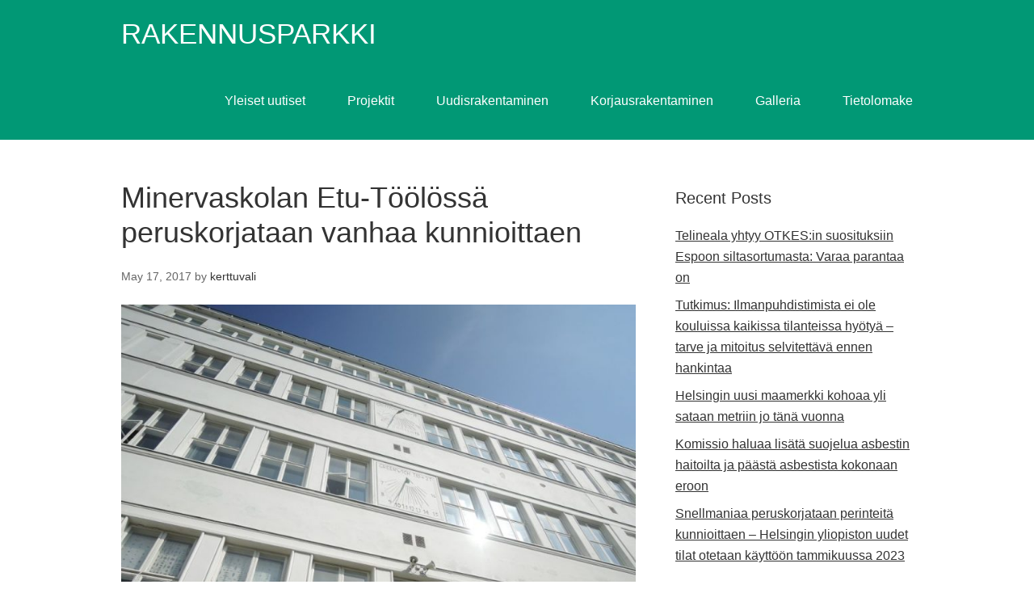

--- FILE ---
content_type: text/html; charset=UTF-8
request_url: https://www.uudisrakentaminen.victoriamedia.info/minervaskolan-etu-toolossa-peruskorjataan-vanhaa-kunnioittaen/
body_size: 12450
content:
<!DOCTYPE html>
<html lang="en-US">
<head>
<meta charset="UTF-8">
<link rel="profile" href="http://gmpg.org/xfn/11">
<meta name='robots' content='index, follow, max-image-preview:large, max-snippet:-1, max-video-preview:-1' />
<meta name="viewport" content="width=device-width" />
<meta name="generator" content="WordPress 6.9" />

	<!-- This site is optimized with the Yoast SEO plugin v26.6 - https://yoast.com/wordpress/plugins/seo/ -->
	<title>Minervaskolan Etu-Töölössä peruskorjataan vanhaa kunnioittaen - RAKENNUSPARKKI</title>
	<link rel="canonical" href="https://www.uudisrakentaminen.victoriamedia.info/minervaskolan-etu-toolossa-peruskorjataan-vanhaa-kunnioittaen/" />
	<meta property="og:locale" content="en_US" />
	<meta property="og:type" content="article" />
	<meta property="og:title" content="Minervaskolan Etu-Töölössä peruskorjataan vanhaa kunnioittaen - RAKENNUSPARKKI" />
	<meta property="og:description" content="Minervaskolan on mainittu yhtenä 1920-luvun arkkitehtuurin avaintöinä maassamme. Rakennus edustaa 1920-luvun klassisismia ja on luokiteltu merkittäväksi rakennukseksi osana Etu-Töölön kaupunginosaa. Kuva: Arkkitehdit von Boehm &#8211; Renell Oy Ruotsinkielisen peruskoulu Minervaskolanin peruskorjaustyöt Apollonkatu 12:ssa ovat alkaneet. Pitkään odotettu perusparannusurakka tuo hyvät työskentelyolosuhteet runsaalle 180 ruotsinkieliselle helsinkiläislapselle. Alakoulun rinnalle avataan remontin jälkeen myös ruotsinkielinen päiväkoti. Oppilaat ja ... [Read more...]" />
	<meta property="og:url" content="https://www.uudisrakentaminen.victoriamedia.info/minervaskolan-etu-toolossa-peruskorjataan-vanhaa-kunnioittaen/" />
	<meta property="og:site_name" content="RAKENNUSPARKKI" />
	<meta property="article:publisher" content="https://www.facebook.com/rakennusparkki" />
	<meta property="article:published_time" content="2017-05-17T12:36:56+00:00" />
	<meta property="og:image" content="http://www.uudisrakentaminen.victoriamedia.info/wp-content/uploads/2017/05/a8883ffe-d25b-4e68-a945-6b7f652df54b-w_960.jpg" />
	<meta name="author" content="kerttuvali" />
	<meta name="twitter:card" content="summary_large_image" />
	<meta name="twitter:creator" content="@rakennusparkki" />
	<meta name="twitter:site" content="@rakennusparkki" />
	<meta name="twitter:label1" content="Written by" />
	<meta name="twitter:data1" content="kerttuvali" />
	<meta name="twitter:label2" content="Est. reading time" />
	<meta name="twitter:data2" content="1 minute" />
	<script type="application/ld+json" class="yoast-schema-graph">{"@context":"https://schema.org","@graph":[{"@type":"Article","@id":"https://www.uudisrakentaminen.victoriamedia.info/minervaskolan-etu-toolossa-peruskorjataan-vanhaa-kunnioittaen/#article","isPartOf":{"@id":"https://www.uudisrakentaminen.victoriamedia.info/minervaskolan-etu-toolossa-peruskorjataan-vanhaa-kunnioittaen/"},"author":{"name":"kerttuvali","@id":"https://www.uudisrakentaminen.victoriamedia.info/#/schema/person/4ae8f36287eb56402dd034bc16518ddb"},"headline":"Minervaskolan Etu-Töölössä peruskorjataan vanhaa kunnioittaen","datePublished":"2017-05-17T12:36:56+00:00","mainEntityOfPage":{"@id":"https://www.uudisrakentaminen.victoriamedia.info/minervaskolan-etu-toolossa-peruskorjataan-vanhaa-kunnioittaen/"},"wordCount":258,"publisher":{"@id":"https://www.uudisrakentaminen.victoriamedia.info/#organization"},"image":{"@id":"https://www.uudisrakentaminen.victoriamedia.info/minervaskolan-etu-toolossa-peruskorjataan-vanhaa-kunnioittaen/#primaryimage"},"thumbnailUrl":"http://www.uudisrakentaminen.victoriamedia.info/wp-content/uploads/2017/05/a8883ffe-d25b-4e68-a945-6b7f652df54b-w_960.jpg","articleSection":["Yleiset uutiset"],"inLanguage":"en-US"},{"@type":"WebPage","@id":"https://www.uudisrakentaminen.victoriamedia.info/minervaskolan-etu-toolossa-peruskorjataan-vanhaa-kunnioittaen/","url":"https://www.uudisrakentaminen.victoriamedia.info/minervaskolan-etu-toolossa-peruskorjataan-vanhaa-kunnioittaen/","name":"Minervaskolan Etu-Töölössä peruskorjataan vanhaa kunnioittaen - RAKENNUSPARKKI","isPartOf":{"@id":"https://www.uudisrakentaminen.victoriamedia.info/#website"},"primaryImageOfPage":{"@id":"https://www.uudisrakentaminen.victoriamedia.info/minervaskolan-etu-toolossa-peruskorjataan-vanhaa-kunnioittaen/#primaryimage"},"image":{"@id":"https://www.uudisrakentaminen.victoriamedia.info/minervaskolan-etu-toolossa-peruskorjataan-vanhaa-kunnioittaen/#primaryimage"},"thumbnailUrl":"http://www.uudisrakentaminen.victoriamedia.info/wp-content/uploads/2017/05/a8883ffe-d25b-4e68-a945-6b7f652df54b-w_960.jpg","datePublished":"2017-05-17T12:36:56+00:00","breadcrumb":{"@id":"https://www.uudisrakentaminen.victoriamedia.info/minervaskolan-etu-toolossa-peruskorjataan-vanhaa-kunnioittaen/#breadcrumb"},"inLanguage":"en-US","potentialAction":[{"@type":"ReadAction","target":["https://www.uudisrakentaminen.victoriamedia.info/minervaskolan-etu-toolossa-peruskorjataan-vanhaa-kunnioittaen/"]}]},{"@type":"ImageObject","inLanguage":"en-US","@id":"https://www.uudisrakentaminen.victoriamedia.info/minervaskolan-etu-toolossa-peruskorjataan-vanhaa-kunnioittaen/#primaryimage","url":"https://www.uudisrakentaminen.victoriamedia.info/wp-content/uploads/2017/05/a8883ffe-d25b-4e68-a945-6b7f652df54b-w_960.jpg","contentUrl":"https://www.uudisrakentaminen.victoriamedia.info/wp-content/uploads/2017/05/a8883ffe-d25b-4e68-a945-6b7f652df54b-w_960.jpg","width":960,"height":720},{"@type":"BreadcrumbList","@id":"https://www.uudisrakentaminen.victoriamedia.info/minervaskolan-etu-toolossa-peruskorjataan-vanhaa-kunnioittaen/#breadcrumb","itemListElement":[{"@type":"ListItem","position":1,"name":"Home","item":"https://www.uudisrakentaminen.victoriamedia.info/"},{"@type":"ListItem","position":2,"name":"Minervaskolan Etu-Töölössä peruskorjataan vanhaa kunnioittaen"}]},{"@type":"WebSite","@id":"https://www.uudisrakentaminen.victoriamedia.info/#website","url":"https://www.uudisrakentaminen.victoriamedia.info/","name":"RAKENNUSPARKKI","description":"Victoria Media, Pajamäenkatu 14, 48600 Kotka email: rakennusparkki@victoriamedia.fi","publisher":{"@id":"https://www.uudisrakentaminen.victoriamedia.info/#organization"},"potentialAction":[{"@type":"SearchAction","target":{"@type":"EntryPoint","urlTemplate":"https://www.uudisrakentaminen.victoriamedia.info/?s={search_term_string}"},"query-input":{"@type":"PropertyValueSpecification","valueRequired":true,"valueName":"search_term_string"}}],"inLanguage":"en-US"},{"@type":"Organization","@id":"https://www.uudisrakentaminen.victoriamedia.info/#organization","name":"RAKENNUSPARKKI","url":"https://www.uudisrakentaminen.victoriamedia.info/","logo":{"@type":"ImageObject","inLanguage":"en-US","@id":"https://www.uudisrakentaminen.victoriamedia.info/#/schema/logo/image/","url":"https://www.uudisrakentaminen.victoriamedia.info/wp-content/uploads/2022/08/176807651_392172208872627_2422372890807306203_n.jpg","contentUrl":"https://www.uudisrakentaminen.victoriamedia.info/wp-content/uploads/2022/08/176807651_392172208872627_2422372890807306203_n.jpg","width":700,"height":701,"caption":"RAKENNUSPARKKI"},"image":{"@id":"https://www.uudisrakentaminen.victoriamedia.info/#/schema/logo/image/"},"sameAs":["https://www.facebook.com/rakennusparkki","https://x.com/rakennusparkki"]},{"@type":"Person","@id":"https://www.uudisrakentaminen.victoriamedia.info/#/schema/person/4ae8f36287eb56402dd034bc16518ddb","name":"kerttuvali","image":{"@type":"ImageObject","inLanguage":"en-US","@id":"https://www.uudisrakentaminen.victoriamedia.info/#/schema/person/image/","url":"https://secure.gravatar.com/avatar/64cb0f608d9811d89975b37e4f05a1190b48409a05a98c081db8da84fc213d21?s=96&d=mm&r=g","contentUrl":"https://secure.gravatar.com/avatar/64cb0f608d9811d89975b37e4f05a1190b48409a05a98c081db8da84fc213d21?s=96&d=mm&r=g","caption":"kerttuvali"},"url":"https://www.uudisrakentaminen.victoriamedia.info/author/kerttuvali/"}]}</script>
	<!-- / Yoast SEO plugin. -->


<link rel='dns-prefetch' href='//platform-api.sharethis.com' />
<link rel='dns-prefetch' href='//fonts.googleapis.com' />
<link rel="alternate" type="application/rss+xml" title="RAKENNUSPARKKI &raquo; Feed" href="https://www.uudisrakentaminen.victoriamedia.info/feed/" />
<link rel="pingback" href="https://www.uudisrakentaminen.victoriamedia.info/xmlrpc.php" />
<link rel="alternate" title="oEmbed (JSON)" type="application/json+oembed" href="https://www.uudisrakentaminen.victoriamedia.info/wp-json/oembed/1.0/embed?url=https%3A%2F%2Fwww.uudisrakentaminen.victoriamedia.info%2Fminervaskolan-etu-toolossa-peruskorjataan-vanhaa-kunnioittaen%2F" />
<link rel="alternate" title="oEmbed (XML)" type="text/xml+oembed" href="https://www.uudisrakentaminen.victoriamedia.info/wp-json/oembed/1.0/embed?url=https%3A%2F%2Fwww.uudisrakentaminen.victoriamedia.info%2Fminervaskolan-etu-toolossa-peruskorjataan-vanhaa-kunnioittaen%2F&#038;format=xml" />
<style id='wp-img-auto-sizes-contain-inline-css' type='text/css'>
img:is([sizes=auto i],[sizes^="auto," i]){contain-intrinsic-size:3000px 1500px}
/*# sourceURL=wp-img-auto-sizes-contain-inline-css */
</style>
<style id='wp-emoji-styles-inline-css' type='text/css'>

	img.wp-smiley, img.emoji {
		display: inline !important;
		border: none !important;
		box-shadow: none !important;
		height: 1em !important;
		width: 1em !important;
		margin: 0 0.07em !important;
		vertical-align: -0.1em !important;
		background: none !important;
		padding: 0 !important;
	}
/*# sourceURL=wp-emoji-styles-inline-css */
</style>
<style id='wp-block-library-inline-css' type='text/css'>
:root{--wp-block-synced-color:#7a00df;--wp-block-synced-color--rgb:122,0,223;--wp-bound-block-color:var(--wp-block-synced-color);--wp-editor-canvas-background:#ddd;--wp-admin-theme-color:#007cba;--wp-admin-theme-color--rgb:0,124,186;--wp-admin-theme-color-darker-10:#006ba1;--wp-admin-theme-color-darker-10--rgb:0,107,160.5;--wp-admin-theme-color-darker-20:#005a87;--wp-admin-theme-color-darker-20--rgb:0,90,135;--wp-admin-border-width-focus:2px}@media (min-resolution:192dpi){:root{--wp-admin-border-width-focus:1.5px}}.wp-element-button{cursor:pointer}:root .has-very-light-gray-background-color{background-color:#eee}:root .has-very-dark-gray-background-color{background-color:#313131}:root .has-very-light-gray-color{color:#eee}:root .has-very-dark-gray-color{color:#313131}:root .has-vivid-green-cyan-to-vivid-cyan-blue-gradient-background{background:linear-gradient(135deg,#00d084,#0693e3)}:root .has-purple-crush-gradient-background{background:linear-gradient(135deg,#34e2e4,#4721fb 50%,#ab1dfe)}:root .has-hazy-dawn-gradient-background{background:linear-gradient(135deg,#faaca8,#dad0ec)}:root .has-subdued-olive-gradient-background{background:linear-gradient(135deg,#fafae1,#67a671)}:root .has-atomic-cream-gradient-background{background:linear-gradient(135deg,#fdd79a,#004a59)}:root .has-nightshade-gradient-background{background:linear-gradient(135deg,#330968,#31cdcf)}:root .has-midnight-gradient-background{background:linear-gradient(135deg,#020381,#2874fc)}:root{--wp--preset--font-size--normal:16px;--wp--preset--font-size--huge:42px}.has-regular-font-size{font-size:1em}.has-larger-font-size{font-size:2.625em}.has-normal-font-size{font-size:var(--wp--preset--font-size--normal)}.has-huge-font-size{font-size:var(--wp--preset--font-size--huge)}.has-text-align-center{text-align:center}.has-text-align-left{text-align:left}.has-text-align-right{text-align:right}.has-fit-text{white-space:nowrap!important}#end-resizable-editor-section{display:none}.aligncenter{clear:both}.items-justified-left{justify-content:flex-start}.items-justified-center{justify-content:center}.items-justified-right{justify-content:flex-end}.items-justified-space-between{justify-content:space-between}.screen-reader-text{border:0;clip-path:inset(50%);height:1px;margin:-1px;overflow:hidden;padding:0;position:absolute;width:1px;word-wrap:normal!important}.screen-reader-text:focus{background-color:#ddd;clip-path:none;color:#444;display:block;font-size:1em;height:auto;left:5px;line-height:normal;padding:15px 23px 14px;text-decoration:none;top:5px;width:auto;z-index:100000}html :where(.has-border-color){border-style:solid}html :where([style*=border-top-color]){border-top-style:solid}html :where([style*=border-right-color]){border-right-style:solid}html :where([style*=border-bottom-color]){border-bottom-style:solid}html :where([style*=border-left-color]){border-left-style:solid}html :where([style*=border-width]){border-style:solid}html :where([style*=border-top-width]){border-top-style:solid}html :where([style*=border-right-width]){border-right-style:solid}html :where([style*=border-bottom-width]){border-bottom-style:solid}html :where([style*=border-left-width]){border-left-style:solid}html :where(img[class*=wp-image-]){height:auto;max-width:100%}:where(figure){margin:0 0 1em}html :where(.is-position-sticky){--wp-admin--admin-bar--position-offset:var(--wp-admin--admin-bar--height,0px)}@media screen and (max-width:600px){html :where(.is-position-sticky){--wp-admin--admin-bar--position-offset:0px}}

/*# sourceURL=wp-block-library-inline-css */
</style><style id='global-styles-inline-css' type='text/css'>
:root{--wp--preset--aspect-ratio--square: 1;--wp--preset--aspect-ratio--4-3: 4/3;--wp--preset--aspect-ratio--3-4: 3/4;--wp--preset--aspect-ratio--3-2: 3/2;--wp--preset--aspect-ratio--2-3: 2/3;--wp--preset--aspect-ratio--16-9: 16/9;--wp--preset--aspect-ratio--9-16: 9/16;--wp--preset--color--black: #000000;--wp--preset--color--cyan-bluish-gray: #abb8c3;--wp--preset--color--white: #ffffff;--wp--preset--color--pale-pink: #f78da7;--wp--preset--color--vivid-red: #cf2e2e;--wp--preset--color--luminous-vivid-orange: #ff6900;--wp--preset--color--luminous-vivid-amber: #fcb900;--wp--preset--color--light-green-cyan: #7bdcb5;--wp--preset--color--vivid-green-cyan: #00d084;--wp--preset--color--pale-cyan-blue: #8ed1fc;--wp--preset--color--vivid-cyan-blue: #0693e3;--wp--preset--color--vivid-purple: #9b51e0;--wp--preset--gradient--vivid-cyan-blue-to-vivid-purple: linear-gradient(135deg,rgb(6,147,227) 0%,rgb(155,81,224) 100%);--wp--preset--gradient--light-green-cyan-to-vivid-green-cyan: linear-gradient(135deg,rgb(122,220,180) 0%,rgb(0,208,130) 100%);--wp--preset--gradient--luminous-vivid-amber-to-luminous-vivid-orange: linear-gradient(135deg,rgb(252,185,0) 0%,rgb(255,105,0) 100%);--wp--preset--gradient--luminous-vivid-orange-to-vivid-red: linear-gradient(135deg,rgb(255,105,0) 0%,rgb(207,46,46) 100%);--wp--preset--gradient--very-light-gray-to-cyan-bluish-gray: linear-gradient(135deg,rgb(238,238,238) 0%,rgb(169,184,195) 100%);--wp--preset--gradient--cool-to-warm-spectrum: linear-gradient(135deg,rgb(74,234,220) 0%,rgb(151,120,209) 20%,rgb(207,42,186) 40%,rgb(238,44,130) 60%,rgb(251,105,98) 80%,rgb(254,248,76) 100%);--wp--preset--gradient--blush-light-purple: linear-gradient(135deg,rgb(255,206,236) 0%,rgb(152,150,240) 100%);--wp--preset--gradient--blush-bordeaux: linear-gradient(135deg,rgb(254,205,165) 0%,rgb(254,45,45) 50%,rgb(107,0,62) 100%);--wp--preset--gradient--luminous-dusk: linear-gradient(135deg,rgb(255,203,112) 0%,rgb(199,81,192) 50%,rgb(65,88,208) 100%);--wp--preset--gradient--pale-ocean: linear-gradient(135deg,rgb(255,245,203) 0%,rgb(182,227,212) 50%,rgb(51,167,181) 100%);--wp--preset--gradient--electric-grass: linear-gradient(135deg,rgb(202,248,128) 0%,rgb(113,206,126) 100%);--wp--preset--gradient--midnight: linear-gradient(135deg,rgb(2,3,129) 0%,rgb(40,116,252) 100%);--wp--preset--font-size--small: 13px;--wp--preset--font-size--medium: 20px;--wp--preset--font-size--large: 36px;--wp--preset--font-size--x-large: 42px;--wp--preset--spacing--20: 0.44rem;--wp--preset--spacing--30: 0.67rem;--wp--preset--spacing--40: 1rem;--wp--preset--spacing--50: 1.5rem;--wp--preset--spacing--60: 2.25rem;--wp--preset--spacing--70: 3.38rem;--wp--preset--spacing--80: 5.06rem;--wp--preset--shadow--natural: 6px 6px 9px rgba(0, 0, 0, 0.2);--wp--preset--shadow--deep: 12px 12px 50px rgba(0, 0, 0, 0.4);--wp--preset--shadow--sharp: 6px 6px 0px rgba(0, 0, 0, 0.2);--wp--preset--shadow--outlined: 6px 6px 0px -3px rgb(255, 255, 255), 6px 6px rgb(0, 0, 0);--wp--preset--shadow--crisp: 6px 6px 0px rgb(0, 0, 0);}:where(.is-layout-flex){gap: 0.5em;}:where(.is-layout-grid){gap: 0.5em;}body .is-layout-flex{display: flex;}.is-layout-flex{flex-wrap: wrap;align-items: center;}.is-layout-flex > :is(*, div){margin: 0;}body .is-layout-grid{display: grid;}.is-layout-grid > :is(*, div){margin: 0;}:where(.wp-block-columns.is-layout-flex){gap: 2em;}:where(.wp-block-columns.is-layout-grid){gap: 2em;}:where(.wp-block-post-template.is-layout-flex){gap: 1.25em;}:where(.wp-block-post-template.is-layout-grid){gap: 1.25em;}.has-black-color{color: var(--wp--preset--color--black) !important;}.has-cyan-bluish-gray-color{color: var(--wp--preset--color--cyan-bluish-gray) !important;}.has-white-color{color: var(--wp--preset--color--white) !important;}.has-pale-pink-color{color: var(--wp--preset--color--pale-pink) !important;}.has-vivid-red-color{color: var(--wp--preset--color--vivid-red) !important;}.has-luminous-vivid-orange-color{color: var(--wp--preset--color--luminous-vivid-orange) !important;}.has-luminous-vivid-amber-color{color: var(--wp--preset--color--luminous-vivid-amber) !important;}.has-light-green-cyan-color{color: var(--wp--preset--color--light-green-cyan) !important;}.has-vivid-green-cyan-color{color: var(--wp--preset--color--vivid-green-cyan) !important;}.has-pale-cyan-blue-color{color: var(--wp--preset--color--pale-cyan-blue) !important;}.has-vivid-cyan-blue-color{color: var(--wp--preset--color--vivid-cyan-blue) !important;}.has-vivid-purple-color{color: var(--wp--preset--color--vivid-purple) !important;}.has-black-background-color{background-color: var(--wp--preset--color--black) !important;}.has-cyan-bluish-gray-background-color{background-color: var(--wp--preset--color--cyan-bluish-gray) !important;}.has-white-background-color{background-color: var(--wp--preset--color--white) !important;}.has-pale-pink-background-color{background-color: var(--wp--preset--color--pale-pink) !important;}.has-vivid-red-background-color{background-color: var(--wp--preset--color--vivid-red) !important;}.has-luminous-vivid-orange-background-color{background-color: var(--wp--preset--color--luminous-vivid-orange) !important;}.has-luminous-vivid-amber-background-color{background-color: var(--wp--preset--color--luminous-vivid-amber) !important;}.has-light-green-cyan-background-color{background-color: var(--wp--preset--color--light-green-cyan) !important;}.has-vivid-green-cyan-background-color{background-color: var(--wp--preset--color--vivid-green-cyan) !important;}.has-pale-cyan-blue-background-color{background-color: var(--wp--preset--color--pale-cyan-blue) !important;}.has-vivid-cyan-blue-background-color{background-color: var(--wp--preset--color--vivid-cyan-blue) !important;}.has-vivid-purple-background-color{background-color: var(--wp--preset--color--vivid-purple) !important;}.has-black-border-color{border-color: var(--wp--preset--color--black) !important;}.has-cyan-bluish-gray-border-color{border-color: var(--wp--preset--color--cyan-bluish-gray) !important;}.has-white-border-color{border-color: var(--wp--preset--color--white) !important;}.has-pale-pink-border-color{border-color: var(--wp--preset--color--pale-pink) !important;}.has-vivid-red-border-color{border-color: var(--wp--preset--color--vivid-red) !important;}.has-luminous-vivid-orange-border-color{border-color: var(--wp--preset--color--luminous-vivid-orange) !important;}.has-luminous-vivid-amber-border-color{border-color: var(--wp--preset--color--luminous-vivid-amber) !important;}.has-light-green-cyan-border-color{border-color: var(--wp--preset--color--light-green-cyan) !important;}.has-vivid-green-cyan-border-color{border-color: var(--wp--preset--color--vivid-green-cyan) !important;}.has-pale-cyan-blue-border-color{border-color: var(--wp--preset--color--pale-cyan-blue) !important;}.has-vivid-cyan-blue-border-color{border-color: var(--wp--preset--color--vivid-cyan-blue) !important;}.has-vivid-purple-border-color{border-color: var(--wp--preset--color--vivid-purple) !important;}.has-vivid-cyan-blue-to-vivid-purple-gradient-background{background: var(--wp--preset--gradient--vivid-cyan-blue-to-vivid-purple) !important;}.has-light-green-cyan-to-vivid-green-cyan-gradient-background{background: var(--wp--preset--gradient--light-green-cyan-to-vivid-green-cyan) !important;}.has-luminous-vivid-amber-to-luminous-vivid-orange-gradient-background{background: var(--wp--preset--gradient--luminous-vivid-amber-to-luminous-vivid-orange) !important;}.has-luminous-vivid-orange-to-vivid-red-gradient-background{background: var(--wp--preset--gradient--luminous-vivid-orange-to-vivid-red) !important;}.has-very-light-gray-to-cyan-bluish-gray-gradient-background{background: var(--wp--preset--gradient--very-light-gray-to-cyan-bluish-gray) !important;}.has-cool-to-warm-spectrum-gradient-background{background: var(--wp--preset--gradient--cool-to-warm-spectrum) !important;}.has-blush-light-purple-gradient-background{background: var(--wp--preset--gradient--blush-light-purple) !important;}.has-blush-bordeaux-gradient-background{background: var(--wp--preset--gradient--blush-bordeaux) !important;}.has-luminous-dusk-gradient-background{background: var(--wp--preset--gradient--luminous-dusk) !important;}.has-pale-ocean-gradient-background{background: var(--wp--preset--gradient--pale-ocean) !important;}.has-electric-grass-gradient-background{background: var(--wp--preset--gradient--electric-grass) !important;}.has-midnight-gradient-background{background: var(--wp--preset--gradient--midnight) !important;}.has-small-font-size{font-size: var(--wp--preset--font-size--small) !important;}.has-medium-font-size{font-size: var(--wp--preset--font-size--medium) !important;}.has-large-font-size{font-size: var(--wp--preset--font-size--large) !important;}.has-x-large-font-size{font-size: var(--wp--preset--font-size--x-large) !important;}
/*# sourceURL=global-styles-inline-css */
</style>

<style id='classic-theme-styles-inline-css' type='text/css'>
/*! This file is auto-generated */
.wp-block-button__link{color:#fff;background-color:#32373c;border-radius:9999px;box-shadow:none;text-decoration:none;padding:calc(.667em + 2px) calc(1.333em + 2px);font-size:1.125em}.wp-block-file__button{background:#32373c;color:#fff;text-decoration:none}
/*# sourceURL=/wp-includes/css/classic-themes.min.css */
</style>
<link rel='stylesheet' id='share-this-share-buttons-sticky-css' href='https://www.uudisrakentaminen.victoriamedia.info/wp-content/plugins/sharethis-share-buttons/css/mu-style.css?ver=1754669605' type='text/css' media='all' />
<link rel='stylesheet' id='social-widget-css' href='https://www.uudisrakentaminen.victoriamedia.info/wp-content/plugins/social-media-widget/social_widget.css?ver=6.9' type='text/css' media='all' />
<link rel='stylesheet' id='google-fonts-css' href='//fonts.googleapis.com/css?family=Ubuntu:400' type='text/css' media='all' />
<link rel='stylesheet' id='omega-style-css' href='https://www.uudisrakentaminen.victoriamedia.info/wp-content/themes/beta/style.css?ver=6.9' type='text/css' media='all' />
<script type="text/javascript" src="//platform-api.sharethis.com/js/sharethis.js?ver=2.3.6#property=6253eca3674385001a2fde15&amp;product=gdpr-buttons&amp;source=sharethis-share-buttons-wordpress" id="share-this-share-buttons-mu-js"></script>
<script type="text/javascript" src="https://www.uudisrakentaminen.victoriamedia.info/wp-includes/js/jquery/jquery.min.js?ver=3.7.1" id="jquery-core-js"></script>
<script type="text/javascript" src="https://www.uudisrakentaminen.victoriamedia.info/wp-includes/js/jquery/jquery-migrate.min.js?ver=3.4.1" id="jquery-migrate-js"></script>
<script type="text/javascript" src="https://www.uudisrakentaminen.victoriamedia.info/wp-content/themes/beta/js/init.js?ver=6.9" id="beta-init-js"></script>
<link rel="https://api.w.org/" href="https://www.uudisrakentaminen.victoriamedia.info/wp-json/" /><link rel="alternate" title="JSON" type="application/json" href="https://www.uudisrakentaminen.victoriamedia.info/wp-json/wp/v2/posts/4479" /><link rel="EditURI" type="application/rsd+xml" title="RSD" href="https://www.uudisrakentaminen.victoriamedia.info/xmlrpc.php?rsd" />
<link rel='shortlink' href='https://www.uudisrakentaminen.victoriamedia.info/?p=4479' />
	<!--[if lt IE 9]>
	<script src="https://www.uudisrakentaminen.victoriamedia.info/wp-content/themes/omega/js/html5.js" type="text/javascript"></script>
	<![endif]-->

<style type="text/css" id="custom-css"></style>
</head>
<body class="wordpress ltr child-theme y2026 m01 d02 h09 friday logged-out singular singular-post singular-post-4479" dir="ltr" itemscope="itemscope" itemtype="http://schema.org/WebPage">
<div class="site-container">
	<header id="header" class="site-header" role="banner" itemscope="itemscope" itemtype="http://schema.org/WPHeader"><div class="wrap"><div class="title-area"><h2 class="site-title" itemprop="headline"><a href="https://www.uudisrakentaminen.victoriamedia.info" title="RAKENNUSPARKKI" rel="home">RAKENNUSPARKKI</a></h2></div><nav id="navigation" class="nav-primary" role="navigation" itemscope="itemscope" itemtype="http://schema.org/SiteNavigationElement">	
	<div class="wrap"><a href="#" id="menu-icon" class="menu-icon"><span></span></a><ul id="menu-raksamenu" class="menu omega-nav-menu menu-primary"><li id="menu-item-5801" class="menu-item menu-item-type-taxonomy menu-item-object-category current-post-ancestor current-menu-parent current-post-parent menu-item-has-children first menu-item-5801"><a href="https://www.uudisrakentaminen.victoriamedia.info/category/yleiset-uutiset/">Yleiset uutiset</a>
<ul class="sub-menu">
	<li id="menu-item-5654" class="menu-item menu-item-type-taxonomy menu-item-object-category menu-item-5654"><a href="https://www.uudisrakentaminen.victoriamedia.info/category/arkkitehtuuri/">Arkkitehtuuri</a></li>
	<li id="menu-item-5731" class="menu-item menu-item-type-taxonomy menu-item-object-category menu-item-5731"><a href="https://www.uudisrakentaminen.victoriamedia.info/category/nimitykset/">Nimitykset</a></li>
</ul>
</li>
<li id="menu-item-5660" class="menu-item menu-item-type-taxonomy menu-item-object-category menu-item-has-children menu-item-5660"><a href="https://www.uudisrakentaminen.victoriamedia.info/category/projektit/">Projektit</a>
<ul class="sub-menu">
	<li id="menu-item-5661" class="menu-item menu-item-type-taxonomy menu-item-object-category menu-item-5661"><a href="https://www.uudisrakentaminen.victoriamedia.info/category/puistot/">Puistot</a></li>
	<li id="menu-item-5787" class="menu-item menu-item-type-taxonomy menu-item-object-category menu-item-5787"><a href="https://www.uudisrakentaminen.victoriamedia.info/category/tunneliprojektit/">Tunneliprojektit</a></li>
	<li id="menu-item-5655" class="menu-item menu-item-type-taxonomy menu-item-object-category menu-item-5655"><a href="https://www.uudisrakentaminen.victoriamedia.info/category/ulkomaan-projektit/">Ulkomaan Projektit</a></li>
</ul>
</li>
<li id="menu-item-5656" class="menu-item menu-item-type-taxonomy menu-item-object-category menu-item-has-children menu-item-5656"><a href="https://www.uudisrakentaminen.victoriamedia.info/category/uudisrakentaminen/">Uudisrakentaminen</a>
<ul class="sub-menu">
	<li id="menu-item-5751" class="menu-item menu-item-type-taxonomy menu-item-object-category menu-item-5751"><a href="https://www.uudisrakentaminen.victoriamedia.info/category/puurakentaminen/">Puurakentaminen</a></li>
	<li id="menu-item-5670" class="menu-item menu-item-type-taxonomy menu-item-object-category menu-item-5670"><a href="https://www.uudisrakentaminen.victoriamedia.info/category/asuinrakennukset/">Asuinrakennukset</a></li>
	<li id="menu-item-5658" class="menu-item menu-item-type-taxonomy menu-item-object-category menu-item-5658"><a href="https://www.uudisrakentaminen.victoriamedia.info/category/kalliorakentaminen/">Kalliorakentaminen</a></li>
	<li id="menu-item-5659" class="menu-item menu-item-type-taxonomy menu-item-object-category menu-item-5659"><a href="https://www.uudisrakentaminen.victoriamedia.info/category/kirkkorakennukset/">Kirkkorakennukset</a></li>
	<li id="menu-item-5709" class="menu-item menu-item-type-taxonomy menu-item-object-category menu-item-5709"><a href="https://www.uudisrakentaminen.victoriamedia.info/category/koulurakennukset/">Koulurakennukset</a></li>
	<li id="menu-item-5718" class="menu-item menu-item-type-taxonomy menu-item-object-category menu-item-5718"><a href="https://www.uudisrakentaminen.victoriamedia.info/category/liikekeskukset/">Liikekeskukset</a></li>
	<li id="menu-item-5720" class="menu-item menu-item-type-taxonomy menu-item-object-category menu-item-5720"><a href="https://www.uudisrakentaminen.victoriamedia.info/category/logistikkakeskus/">Logistikkakeskus</a></li>
	<li id="menu-item-5733" class="menu-item menu-item-type-taxonomy menu-item-object-category menu-item-5733"><a href="https://www.uudisrakentaminen.victoriamedia.info/category/opiskelija-asunnot/">Opiskelija-asunnot</a></li>
	<li id="menu-item-5768" class="menu-item menu-item-type-taxonomy menu-item-object-category menu-item-5768"><a href="https://www.uudisrakentaminen.victoriamedia.info/category/siltarakenteet/">Siltarakenteet</a></li>
	<li id="menu-item-5785" class="menu-item menu-item-type-taxonomy menu-item-object-category menu-item-5785"><a href="https://www.uudisrakentaminen.victoriamedia.info/category/toimistotalot/">Toimistotalot</a></li>
</ul>
</li>
<li id="menu-item-5657" class="menu-item menu-item-type-taxonomy menu-item-object-category menu-item-has-children menu-item-5657"><a href="https://www.uudisrakentaminen.victoriamedia.info/category/korjausrakentaminen/">Korjausrakentaminen</a>
<ul class="sub-menu">
	<li id="menu-item-5740" class="menu-item menu-item-type-taxonomy menu-item-object-category menu-item-5740"><a href="https://www.uudisrakentaminen.victoriamedia.info/category/peruskorjaukset/">Peruskorjaukset</a></li>
	<li id="menu-item-5662" class="menu-item menu-item-type-taxonomy menu-item-object-category menu-item-5662"><a href="https://www.uudisrakentaminen.victoriamedia.info/category/muutostyot/">Muutostyöt</a></li>
	<li id="menu-item-5696" class="menu-item menu-item-type-taxonomy menu-item-object-category menu-item-5696"><a href="https://www.uudisrakentaminen.victoriamedia.info/category/ikkunat/">Ikkunat</a></li>
	<li id="menu-item-5711" class="menu-item menu-item-type-taxonomy menu-item-object-category menu-item-5711"><a href="https://www.uudisrakentaminen.victoriamedia.info/category/kunnossapitourakat/">Kunnossapitourakat</a></li>
	<li id="menu-item-5725" class="menu-item menu-item-type-taxonomy menu-item-object-category menu-item-5725"><a href="https://www.uudisrakentaminen.victoriamedia.info/category/lvis/">LVIS</a></li>
</ul>
</li>
<li id="menu-item-5856" class="menu-item menu-item-type-custom menu-item-object-custom menu-item-5856"><a href="http://www.rakennusparkki.galleriaparkki.site/">Galleria</a></li>
<li id="menu-item-5855" class="menu-item menu-item-type-custom menu-item-object-custom menu-item-has-children menu-item-5855"><a href="https://www.raki.lomakeparkki.site/">Tietolomake</a>
<ul class="sub-menu">
	<li id="menu-item-5803" class="menu-item menu-item-type-post_type menu-item-object-page last menu-item-5803"><a href="https://www.uudisrakentaminen.victoriamedia.info/yhteydenotto/">Yhteydenotto</a></li>
</ul>
</li>
</ul></div></nav><!-- .nav-primary --></div></header><!-- .site-header -->	<div class="site-inner">
		<div class="wrap"><main class="content" id="content" role="main" itemprop="mainEntityOfPage" itemscope="itemscope" itemtype="http://schema.org/Blog">
			<article id="post-4479" class="entry post publish author-kerttuvali post-4479 format-standard category-yleiset-uutiset" itemscope="itemscope" itemtype="http://schema.org/BlogPosting" itemprop="blogPost"><div class="entry-wrap">
			<header class="entry-header">	<h1 class="entry-title" itemprop="headline">Minervaskolan Etu-Töölössä peruskorjataan vanhaa kunnioittaen</h1>
<div class="entry-meta">
	<time class="entry-time" datetime="2017-05-17T12:36:56+00:00" itemprop="datePublished" title="Wednesday, May 17, 2017, 12:36 pm">May 17, 2017</time>
	<span class="entry-author" itemprop="author" itemscope="itemscope" itemtype="http://schema.org/Person">by <a href="https://www.uudisrakentaminen.victoriamedia.info/author/kerttuvali/" title="Posts by kerttuvali" rel="author" class="url fn n" itemprop="url"><span itemprop="name">kerttuvali</span></a></span>	
		</div><!-- .entry-meta --></header><!-- .entry-header -->		
	<div class="entry-content" itemprop="articleBody">
<p><a href="http://www.uudisrakentaminen.victoriamedia.info/wp-content/uploads/2017/05/a8883ffe-d25b-4e68-a945-6b7f652df54b-w_960.jpg"><img fetchpriority="high" decoding="async" class="alignnone  wp-image-4480" src="http://www.uudisrakentaminen.victoriamedia.info/wp-content/uploads/2017/05/a8883ffe-d25b-4e68-a945-6b7f652df54b-w_960.jpg" alt="a8883ffe-d25b-4e68-a945-6b7f652df54b-w_960" width="653" height="490" srcset="https://www.uudisrakentaminen.victoriamedia.info/wp-content/uploads/2017/05/a8883ffe-d25b-4e68-a945-6b7f652df54b-w_960.jpg 960w, https://www.uudisrakentaminen.victoriamedia.info/wp-content/uploads/2017/05/a8883ffe-d25b-4e68-a945-6b7f652df54b-w_960-300x225.jpg 300w, https://www.uudisrakentaminen.victoriamedia.info/wp-content/uploads/2017/05/a8883ffe-d25b-4e68-a945-6b7f652df54b-w_960-768x576.jpg 768w" sizes="(max-width: 653px) 100vw, 653px" /></a></p>
<p><em>Minervaskolan on mainittu yhtenä 1920-luvun arkkitehtuurin avaintöinä maassamme. Rakennus edustaa 1920-luvun klassisismia ja on luokiteltu merkittäväksi rakennukseksi osana Etu-Töölön kaupunginosaa. Kuva: Arkkitehdit von Boehm &#8211; Renell Oy</em></p>
<p><strong>Ruotsinkielisen peruskoulu Minervaskolanin peruskorjaustyöt Apollonkatu 12:ssa ovat alkaneet. Pitkään odotettu perusparannusurakka tuo hyvät työskentelyolosuhteet runsaalle 180 ruotsinkieliselle helsinkiläislapselle. Alakoulun rinnalle avataan remontin jälkeen myös ruotsinkielinen päiväkoti.</strong></p>
<p>Oppilaat ja henkilökunta ovat muuttamassa väistötiloihin Hiekkarannantielle rakennettuihin väliaikaispaviljonkeihin. Näillä näkymin koulu pääsee muuttamaan uusittuihin tiloihin vuoden 2018 syysloman jälkeen.</p>
<p>Remontissa koulun opetustilat säilytetään toiminnallisesti pääosin ennallaan, mutta aputilat paranevat korjaustöiden jälkeen oleellisesti: mm. oppilashuollolle varataan keskitetty rauhallinen tila ja wc-tiloja lisätään kaikkiin kerroksiin.</p>
<h4><strong>Väistötilat meren äärellä</strong></h4>
<p>Minervaskolanin johtava rehtori <strong>Ronnie Rehnin</strong> mukaan kouluyhteisöllä on edessään mielenkiintoinen ajanjakso. – Olemme iloisia siitä, että remontti lopulta alkaa. Minervaskolan on fantastinen kiinteistö, joka ansaitsee arvoisensa peruskorjauksen, Rehn toteaa.</p>
<p>Väliaikaisiin tiloihin muutossa Ronnie Rehn näkee paljon positiivista:  – Hiekkarannantien väistötiloissa pääsemme esimerkiksi nauttimaan puistomaisen kauniista ympäristöstä merinäköaloineen. Tiedossa saattaa olla pientä väliaikaista tilanahtautta, mutta vastapainoksi ympäristö tarjoaa mahdollisuuksia luoviinkin ratkaisuihin esimerkiksi opetuksen järjestämisessä.</p>
<p>Minervaskolan on suunniteltu arkkitehti Eva Kuhlefelt-Ekelundin voittaman arkkitehtuurikilpailun ehdotuksen pohjalta, ja sitä pidetään yhtenä arkkitehdin päätöistä. Rakennus edustaa 1920-luvun klassisismia ja helsinkiläisistä koulurakennuksista se on luokiteltu valtakunnallisesti merkittäväksi rakennukseksi osana Etu-Töölön kaupunginosaa. Peruskorjauksessa tätä perintöä vaalitaan huolella.</p>
<div style="margin-top: 0px; margin-bottom: 0px;" class="sharethis-inline-share-buttons" ></div>	
	</div>
<footer class="entry-footer"><div class="entry-meta">
	<span class="entry-terms category" itemprop="articleSection">Posted in: <a href="https://www.uudisrakentaminen.victoriamedia.info/category/yleiset-uutiset/" rel="tag">Yleiset uutiset</a></span>			
</div></footer>		</div></article>				
	</main><!-- .content -->
			
	<aside id="sidebar" class="sidebar sidebar-primary widget-area" role="complementary" itemscope itemtype="http://schema.org/WPSideBar">	
				
		<section id="recent-posts-2" class="widget widget-1 even widget-first widget_recent_entries"><div class="widget-wrap">
		<h4 class="widget-title">Recent Posts</h4>
		<ul>
											<li>
					<a href="https://www.uudisrakentaminen.victoriamedia.info/telineala-yhtyy-otkesin-suosituksiin-espoon-siltasortumasta-varaa-parantaa-on/">Telineala yhtyy OTKES:in suosituksiin Espoon siltasortumasta: Varaa parantaa on</a>
									</li>
											<li>
					<a href="https://www.uudisrakentaminen.victoriamedia.info/tutkimus-ilmanpuhdistimista-ei-ole-kouluissa-kaikissa-tilanteissa-hyotya-tarve-ja-mitoitus-selvitettava-ennen-hankintaa/">Tutkimus: Ilmanpuhdistimista ei ole kouluissa kaikissa tilanteissa hyötyä &#8211; tarve ja mitoitus selvitettävä ennen hankintaa</a>
									</li>
											<li>
					<a href="https://www.uudisrakentaminen.victoriamedia.info/helsingin-uusi-maamerkki-kohoaa-yli-sataan-metriin-jo-tana-vuonna/">Helsingin uusi maamerkki kohoaa yli sataan metriin jo tänä vuonna</a>
									</li>
											<li>
					<a href="https://www.uudisrakentaminen.victoriamedia.info/komissio-haluaa-lisata-suojelua-asbestin-haitoilta-ja-paasta-asbestista-kokonaan-eroon/">Komissio haluaa lisätä suojelua asbestin haitoilta ja päästä asbestista kokonaan eroon</a>
									</li>
											<li>
					<a href="https://www.uudisrakentaminen.victoriamedia.info/snellmaniaa-peruskorjataan-perinteita-kunnioittaen-helsingin-yliopiston-uudet-tilat-otetaan-kayttoon-tammikuussa-2023/">Snellmaniaa peruskorjataan perinteitä kunnioittaen – Helsingin yliopiston uudet tilat otetaan käyttöön tammikuussa 2023</a>
									</li>
					</ul>

		</div></section>		  	</aside><!-- .sidebar -->
</div>	</div><!-- .site-inner -->
	<footer id="footer" class="site-footer" role="contentinfo" itemscope="itemscope" itemtype="http://schema.org/WPFooter"><div class="wrap"><div class="footer-content footer-insert"><p class="copyright">Copyright &#169; 2026 RAKENNUSPARKKI.</p>

<p class="credit"><a class="child-link" href="https://themehall.com/beta-second-omega-child-theme" title="Beta WordPress Theme">Beta</a> WordPress Theme by themehall.com</p></div></div></footer><!-- .site-footer --></div><!-- .site-container -->
<script type="speculationrules">
{"prefetch":[{"source":"document","where":{"and":[{"href_matches":"/*"},{"not":{"href_matches":["/wp-*.php","/wp-admin/*","/wp-content/uploads/*","/wp-content/*","/wp-content/plugins/*","/wp-content/themes/beta/*","/wp-content/themes/omega/*","/*\\?(.+)"]}},{"not":{"selector_matches":"a[rel~=\"nofollow\"]"}},{"not":{"selector_matches":".no-prefetch, .no-prefetch a"}}]},"eagerness":"conservative"}]}
</script>
<script id="wp-emoji-settings" type="application/json">
{"baseUrl":"https://s.w.org/images/core/emoji/17.0.2/72x72/","ext":".png","svgUrl":"https://s.w.org/images/core/emoji/17.0.2/svg/","svgExt":".svg","source":{"concatemoji":"https://www.uudisrakentaminen.victoriamedia.info/wp-includes/js/wp-emoji-release.min.js?ver=6.9"}}
</script>
<script type="module">
/* <![CDATA[ */
/*! This file is auto-generated */
const a=JSON.parse(document.getElementById("wp-emoji-settings").textContent),o=(window._wpemojiSettings=a,"wpEmojiSettingsSupports"),s=["flag","emoji"];function i(e){try{var t={supportTests:e,timestamp:(new Date).valueOf()};sessionStorage.setItem(o,JSON.stringify(t))}catch(e){}}function c(e,t,n){e.clearRect(0,0,e.canvas.width,e.canvas.height),e.fillText(t,0,0);t=new Uint32Array(e.getImageData(0,0,e.canvas.width,e.canvas.height).data);e.clearRect(0,0,e.canvas.width,e.canvas.height),e.fillText(n,0,0);const a=new Uint32Array(e.getImageData(0,0,e.canvas.width,e.canvas.height).data);return t.every((e,t)=>e===a[t])}function p(e,t){e.clearRect(0,0,e.canvas.width,e.canvas.height),e.fillText(t,0,0);var n=e.getImageData(16,16,1,1);for(let e=0;e<n.data.length;e++)if(0!==n.data[e])return!1;return!0}function u(e,t,n,a){switch(t){case"flag":return n(e,"\ud83c\udff3\ufe0f\u200d\u26a7\ufe0f","\ud83c\udff3\ufe0f\u200b\u26a7\ufe0f")?!1:!n(e,"\ud83c\udde8\ud83c\uddf6","\ud83c\udde8\u200b\ud83c\uddf6")&&!n(e,"\ud83c\udff4\udb40\udc67\udb40\udc62\udb40\udc65\udb40\udc6e\udb40\udc67\udb40\udc7f","\ud83c\udff4\u200b\udb40\udc67\u200b\udb40\udc62\u200b\udb40\udc65\u200b\udb40\udc6e\u200b\udb40\udc67\u200b\udb40\udc7f");case"emoji":return!a(e,"\ud83e\u1fac8")}return!1}function f(e,t,n,a){let r;const o=(r="undefined"!=typeof WorkerGlobalScope&&self instanceof WorkerGlobalScope?new OffscreenCanvas(300,150):document.createElement("canvas")).getContext("2d",{willReadFrequently:!0}),s=(o.textBaseline="top",o.font="600 32px Arial",{});return e.forEach(e=>{s[e]=t(o,e,n,a)}),s}function r(e){var t=document.createElement("script");t.src=e,t.defer=!0,document.head.appendChild(t)}a.supports={everything:!0,everythingExceptFlag:!0},new Promise(t=>{let n=function(){try{var e=JSON.parse(sessionStorage.getItem(o));if("object"==typeof e&&"number"==typeof e.timestamp&&(new Date).valueOf()<e.timestamp+604800&&"object"==typeof e.supportTests)return e.supportTests}catch(e){}return null}();if(!n){if("undefined"!=typeof Worker&&"undefined"!=typeof OffscreenCanvas&&"undefined"!=typeof URL&&URL.createObjectURL&&"undefined"!=typeof Blob)try{var e="postMessage("+f.toString()+"("+[JSON.stringify(s),u.toString(),c.toString(),p.toString()].join(",")+"));",a=new Blob([e],{type:"text/javascript"});const r=new Worker(URL.createObjectURL(a),{name:"wpTestEmojiSupports"});return void(r.onmessage=e=>{i(n=e.data),r.terminate(),t(n)})}catch(e){}i(n=f(s,u,c,p))}t(n)}).then(e=>{for(const n in e)a.supports[n]=e[n],a.supports.everything=a.supports.everything&&a.supports[n],"flag"!==n&&(a.supports.everythingExceptFlag=a.supports.everythingExceptFlag&&a.supports[n]);var t;a.supports.everythingExceptFlag=a.supports.everythingExceptFlag&&!a.supports.flag,a.supports.everything||((t=a.source||{}).concatemoji?r(t.concatemoji):t.wpemoji&&t.twemoji&&(r(t.twemoji),r(t.wpemoji)))});
//# sourceURL=https://www.uudisrakentaminen.victoriamedia.info/wp-includes/js/wp-emoji-loader.min.js
/* ]]> */
</script>
</body>
</html>